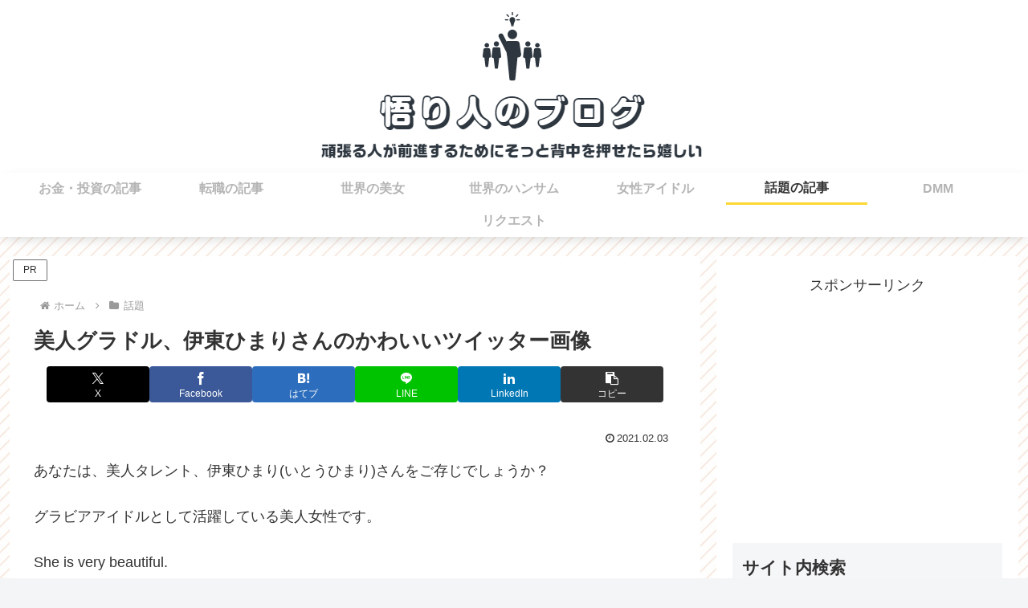

--- FILE ---
content_type: text/html; charset=utf-8
request_url: https://www.google.com/recaptcha/api2/aframe
body_size: 268
content:
<!DOCTYPE HTML><html><head><meta http-equiv="content-type" content="text/html; charset=UTF-8"></head><body><script nonce="8zZieZj-BBybn2XSDd-Mmw">/** Anti-fraud and anti-abuse applications only. See google.com/recaptcha */ try{var clients={'sodar':'https://pagead2.googlesyndication.com/pagead/sodar?'};window.addEventListener("message",function(a){try{if(a.source===window.parent){var b=JSON.parse(a.data);var c=clients[b['id']];if(c){var d=document.createElement('img');d.src=c+b['params']+'&rc='+(localStorage.getItem("rc::a")?sessionStorage.getItem("rc::b"):"");window.document.body.appendChild(d);sessionStorage.setItem("rc::e",parseInt(sessionStorage.getItem("rc::e")||0)+1);localStorage.setItem("rc::h",'1768864443595');}}}catch(b){}});window.parent.postMessage("_grecaptcha_ready", "*");}catch(b){}</script></body></html>